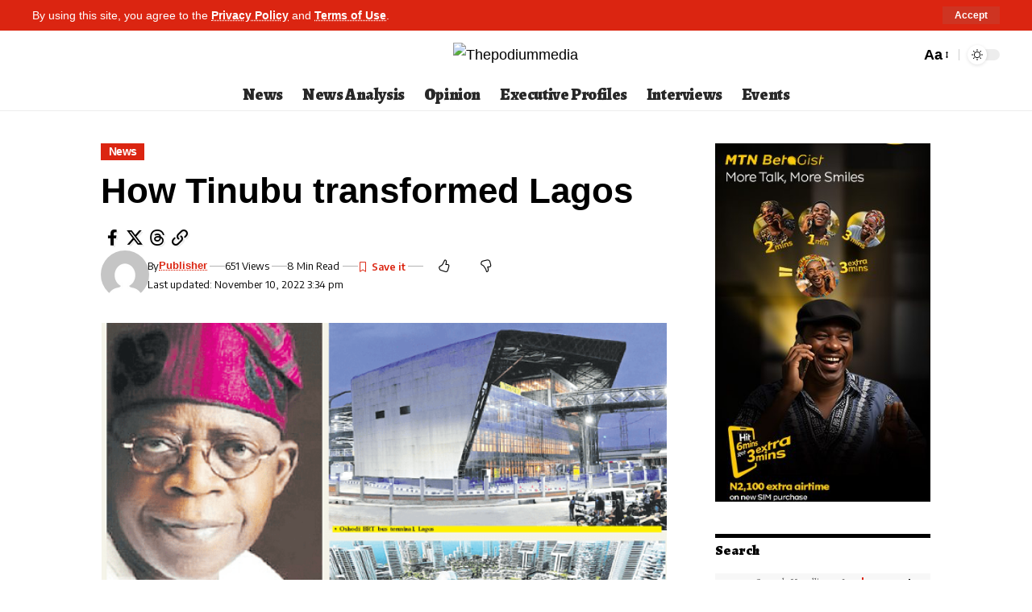

--- FILE ---
content_type: text/html; charset=utf-8
request_url: https://www.google.com/recaptcha/api2/anchor?ar=1&k=6LdNGfgiAAAAAOtkl7uwxO9DltJVVw7JGXHYHG7J&co=aHR0cHM6Ly90aGVwb2RpdW1tZWRpYS5jb206NDQz&hl=en&v=PoyoqOPhxBO7pBk68S4YbpHZ&theme=light&size=normal&anchor-ms=20000&execute-ms=30000&cb=6x7fnrt67xw1
body_size: 49520
content:
<!DOCTYPE HTML><html dir="ltr" lang="en"><head><meta http-equiv="Content-Type" content="text/html; charset=UTF-8">
<meta http-equiv="X-UA-Compatible" content="IE=edge">
<title>reCAPTCHA</title>
<style type="text/css">
/* cyrillic-ext */
@font-face {
  font-family: 'Roboto';
  font-style: normal;
  font-weight: 400;
  font-stretch: 100%;
  src: url(//fonts.gstatic.com/s/roboto/v48/KFO7CnqEu92Fr1ME7kSn66aGLdTylUAMa3GUBHMdazTgWw.woff2) format('woff2');
  unicode-range: U+0460-052F, U+1C80-1C8A, U+20B4, U+2DE0-2DFF, U+A640-A69F, U+FE2E-FE2F;
}
/* cyrillic */
@font-face {
  font-family: 'Roboto';
  font-style: normal;
  font-weight: 400;
  font-stretch: 100%;
  src: url(//fonts.gstatic.com/s/roboto/v48/KFO7CnqEu92Fr1ME7kSn66aGLdTylUAMa3iUBHMdazTgWw.woff2) format('woff2');
  unicode-range: U+0301, U+0400-045F, U+0490-0491, U+04B0-04B1, U+2116;
}
/* greek-ext */
@font-face {
  font-family: 'Roboto';
  font-style: normal;
  font-weight: 400;
  font-stretch: 100%;
  src: url(//fonts.gstatic.com/s/roboto/v48/KFO7CnqEu92Fr1ME7kSn66aGLdTylUAMa3CUBHMdazTgWw.woff2) format('woff2');
  unicode-range: U+1F00-1FFF;
}
/* greek */
@font-face {
  font-family: 'Roboto';
  font-style: normal;
  font-weight: 400;
  font-stretch: 100%;
  src: url(//fonts.gstatic.com/s/roboto/v48/KFO7CnqEu92Fr1ME7kSn66aGLdTylUAMa3-UBHMdazTgWw.woff2) format('woff2');
  unicode-range: U+0370-0377, U+037A-037F, U+0384-038A, U+038C, U+038E-03A1, U+03A3-03FF;
}
/* math */
@font-face {
  font-family: 'Roboto';
  font-style: normal;
  font-weight: 400;
  font-stretch: 100%;
  src: url(//fonts.gstatic.com/s/roboto/v48/KFO7CnqEu92Fr1ME7kSn66aGLdTylUAMawCUBHMdazTgWw.woff2) format('woff2');
  unicode-range: U+0302-0303, U+0305, U+0307-0308, U+0310, U+0312, U+0315, U+031A, U+0326-0327, U+032C, U+032F-0330, U+0332-0333, U+0338, U+033A, U+0346, U+034D, U+0391-03A1, U+03A3-03A9, U+03B1-03C9, U+03D1, U+03D5-03D6, U+03F0-03F1, U+03F4-03F5, U+2016-2017, U+2034-2038, U+203C, U+2040, U+2043, U+2047, U+2050, U+2057, U+205F, U+2070-2071, U+2074-208E, U+2090-209C, U+20D0-20DC, U+20E1, U+20E5-20EF, U+2100-2112, U+2114-2115, U+2117-2121, U+2123-214F, U+2190, U+2192, U+2194-21AE, U+21B0-21E5, U+21F1-21F2, U+21F4-2211, U+2213-2214, U+2216-22FF, U+2308-230B, U+2310, U+2319, U+231C-2321, U+2336-237A, U+237C, U+2395, U+239B-23B7, U+23D0, U+23DC-23E1, U+2474-2475, U+25AF, U+25B3, U+25B7, U+25BD, U+25C1, U+25CA, U+25CC, U+25FB, U+266D-266F, U+27C0-27FF, U+2900-2AFF, U+2B0E-2B11, U+2B30-2B4C, U+2BFE, U+3030, U+FF5B, U+FF5D, U+1D400-1D7FF, U+1EE00-1EEFF;
}
/* symbols */
@font-face {
  font-family: 'Roboto';
  font-style: normal;
  font-weight: 400;
  font-stretch: 100%;
  src: url(//fonts.gstatic.com/s/roboto/v48/KFO7CnqEu92Fr1ME7kSn66aGLdTylUAMaxKUBHMdazTgWw.woff2) format('woff2');
  unicode-range: U+0001-000C, U+000E-001F, U+007F-009F, U+20DD-20E0, U+20E2-20E4, U+2150-218F, U+2190, U+2192, U+2194-2199, U+21AF, U+21E6-21F0, U+21F3, U+2218-2219, U+2299, U+22C4-22C6, U+2300-243F, U+2440-244A, U+2460-24FF, U+25A0-27BF, U+2800-28FF, U+2921-2922, U+2981, U+29BF, U+29EB, U+2B00-2BFF, U+4DC0-4DFF, U+FFF9-FFFB, U+10140-1018E, U+10190-1019C, U+101A0, U+101D0-101FD, U+102E0-102FB, U+10E60-10E7E, U+1D2C0-1D2D3, U+1D2E0-1D37F, U+1F000-1F0FF, U+1F100-1F1AD, U+1F1E6-1F1FF, U+1F30D-1F30F, U+1F315, U+1F31C, U+1F31E, U+1F320-1F32C, U+1F336, U+1F378, U+1F37D, U+1F382, U+1F393-1F39F, U+1F3A7-1F3A8, U+1F3AC-1F3AF, U+1F3C2, U+1F3C4-1F3C6, U+1F3CA-1F3CE, U+1F3D4-1F3E0, U+1F3ED, U+1F3F1-1F3F3, U+1F3F5-1F3F7, U+1F408, U+1F415, U+1F41F, U+1F426, U+1F43F, U+1F441-1F442, U+1F444, U+1F446-1F449, U+1F44C-1F44E, U+1F453, U+1F46A, U+1F47D, U+1F4A3, U+1F4B0, U+1F4B3, U+1F4B9, U+1F4BB, U+1F4BF, U+1F4C8-1F4CB, U+1F4D6, U+1F4DA, U+1F4DF, U+1F4E3-1F4E6, U+1F4EA-1F4ED, U+1F4F7, U+1F4F9-1F4FB, U+1F4FD-1F4FE, U+1F503, U+1F507-1F50B, U+1F50D, U+1F512-1F513, U+1F53E-1F54A, U+1F54F-1F5FA, U+1F610, U+1F650-1F67F, U+1F687, U+1F68D, U+1F691, U+1F694, U+1F698, U+1F6AD, U+1F6B2, U+1F6B9-1F6BA, U+1F6BC, U+1F6C6-1F6CF, U+1F6D3-1F6D7, U+1F6E0-1F6EA, U+1F6F0-1F6F3, U+1F6F7-1F6FC, U+1F700-1F7FF, U+1F800-1F80B, U+1F810-1F847, U+1F850-1F859, U+1F860-1F887, U+1F890-1F8AD, U+1F8B0-1F8BB, U+1F8C0-1F8C1, U+1F900-1F90B, U+1F93B, U+1F946, U+1F984, U+1F996, U+1F9E9, U+1FA00-1FA6F, U+1FA70-1FA7C, U+1FA80-1FA89, U+1FA8F-1FAC6, U+1FACE-1FADC, U+1FADF-1FAE9, U+1FAF0-1FAF8, U+1FB00-1FBFF;
}
/* vietnamese */
@font-face {
  font-family: 'Roboto';
  font-style: normal;
  font-weight: 400;
  font-stretch: 100%;
  src: url(//fonts.gstatic.com/s/roboto/v48/KFO7CnqEu92Fr1ME7kSn66aGLdTylUAMa3OUBHMdazTgWw.woff2) format('woff2');
  unicode-range: U+0102-0103, U+0110-0111, U+0128-0129, U+0168-0169, U+01A0-01A1, U+01AF-01B0, U+0300-0301, U+0303-0304, U+0308-0309, U+0323, U+0329, U+1EA0-1EF9, U+20AB;
}
/* latin-ext */
@font-face {
  font-family: 'Roboto';
  font-style: normal;
  font-weight: 400;
  font-stretch: 100%;
  src: url(//fonts.gstatic.com/s/roboto/v48/KFO7CnqEu92Fr1ME7kSn66aGLdTylUAMa3KUBHMdazTgWw.woff2) format('woff2');
  unicode-range: U+0100-02BA, U+02BD-02C5, U+02C7-02CC, U+02CE-02D7, U+02DD-02FF, U+0304, U+0308, U+0329, U+1D00-1DBF, U+1E00-1E9F, U+1EF2-1EFF, U+2020, U+20A0-20AB, U+20AD-20C0, U+2113, U+2C60-2C7F, U+A720-A7FF;
}
/* latin */
@font-face {
  font-family: 'Roboto';
  font-style: normal;
  font-weight: 400;
  font-stretch: 100%;
  src: url(//fonts.gstatic.com/s/roboto/v48/KFO7CnqEu92Fr1ME7kSn66aGLdTylUAMa3yUBHMdazQ.woff2) format('woff2');
  unicode-range: U+0000-00FF, U+0131, U+0152-0153, U+02BB-02BC, U+02C6, U+02DA, U+02DC, U+0304, U+0308, U+0329, U+2000-206F, U+20AC, U+2122, U+2191, U+2193, U+2212, U+2215, U+FEFF, U+FFFD;
}
/* cyrillic-ext */
@font-face {
  font-family: 'Roboto';
  font-style: normal;
  font-weight: 500;
  font-stretch: 100%;
  src: url(//fonts.gstatic.com/s/roboto/v48/KFO7CnqEu92Fr1ME7kSn66aGLdTylUAMa3GUBHMdazTgWw.woff2) format('woff2');
  unicode-range: U+0460-052F, U+1C80-1C8A, U+20B4, U+2DE0-2DFF, U+A640-A69F, U+FE2E-FE2F;
}
/* cyrillic */
@font-face {
  font-family: 'Roboto';
  font-style: normal;
  font-weight: 500;
  font-stretch: 100%;
  src: url(//fonts.gstatic.com/s/roboto/v48/KFO7CnqEu92Fr1ME7kSn66aGLdTylUAMa3iUBHMdazTgWw.woff2) format('woff2');
  unicode-range: U+0301, U+0400-045F, U+0490-0491, U+04B0-04B1, U+2116;
}
/* greek-ext */
@font-face {
  font-family: 'Roboto';
  font-style: normal;
  font-weight: 500;
  font-stretch: 100%;
  src: url(//fonts.gstatic.com/s/roboto/v48/KFO7CnqEu92Fr1ME7kSn66aGLdTylUAMa3CUBHMdazTgWw.woff2) format('woff2');
  unicode-range: U+1F00-1FFF;
}
/* greek */
@font-face {
  font-family: 'Roboto';
  font-style: normal;
  font-weight: 500;
  font-stretch: 100%;
  src: url(//fonts.gstatic.com/s/roboto/v48/KFO7CnqEu92Fr1ME7kSn66aGLdTylUAMa3-UBHMdazTgWw.woff2) format('woff2');
  unicode-range: U+0370-0377, U+037A-037F, U+0384-038A, U+038C, U+038E-03A1, U+03A3-03FF;
}
/* math */
@font-face {
  font-family: 'Roboto';
  font-style: normal;
  font-weight: 500;
  font-stretch: 100%;
  src: url(//fonts.gstatic.com/s/roboto/v48/KFO7CnqEu92Fr1ME7kSn66aGLdTylUAMawCUBHMdazTgWw.woff2) format('woff2');
  unicode-range: U+0302-0303, U+0305, U+0307-0308, U+0310, U+0312, U+0315, U+031A, U+0326-0327, U+032C, U+032F-0330, U+0332-0333, U+0338, U+033A, U+0346, U+034D, U+0391-03A1, U+03A3-03A9, U+03B1-03C9, U+03D1, U+03D5-03D6, U+03F0-03F1, U+03F4-03F5, U+2016-2017, U+2034-2038, U+203C, U+2040, U+2043, U+2047, U+2050, U+2057, U+205F, U+2070-2071, U+2074-208E, U+2090-209C, U+20D0-20DC, U+20E1, U+20E5-20EF, U+2100-2112, U+2114-2115, U+2117-2121, U+2123-214F, U+2190, U+2192, U+2194-21AE, U+21B0-21E5, U+21F1-21F2, U+21F4-2211, U+2213-2214, U+2216-22FF, U+2308-230B, U+2310, U+2319, U+231C-2321, U+2336-237A, U+237C, U+2395, U+239B-23B7, U+23D0, U+23DC-23E1, U+2474-2475, U+25AF, U+25B3, U+25B7, U+25BD, U+25C1, U+25CA, U+25CC, U+25FB, U+266D-266F, U+27C0-27FF, U+2900-2AFF, U+2B0E-2B11, U+2B30-2B4C, U+2BFE, U+3030, U+FF5B, U+FF5D, U+1D400-1D7FF, U+1EE00-1EEFF;
}
/* symbols */
@font-face {
  font-family: 'Roboto';
  font-style: normal;
  font-weight: 500;
  font-stretch: 100%;
  src: url(//fonts.gstatic.com/s/roboto/v48/KFO7CnqEu92Fr1ME7kSn66aGLdTylUAMaxKUBHMdazTgWw.woff2) format('woff2');
  unicode-range: U+0001-000C, U+000E-001F, U+007F-009F, U+20DD-20E0, U+20E2-20E4, U+2150-218F, U+2190, U+2192, U+2194-2199, U+21AF, U+21E6-21F0, U+21F3, U+2218-2219, U+2299, U+22C4-22C6, U+2300-243F, U+2440-244A, U+2460-24FF, U+25A0-27BF, U+2800-28FF, U+2921-2922, U+2981, U+29BF, U+29EB, U+2B00-2BFF, U+4DC0-4DFF, U+FFF9-FFFB, U+10140-1018E, U+10190-1019C, U+101A0, U+101D0-101FD, U+102E0-102FB, U+10E60-10E7E, U+1D2C0-1D2D3, U+1D2E0-1D37F, U+1F000-1F0FF, U+1F100-1F1AD, U+1F1E6-1F1FF, U+1F30D-1F30F, U+1F315, U+1F31C, U+1F31E, U+1F320-1F32C, U+1F336, U+1F378, U+1F37D, U+1F382, U+1F393-1F39F, U+1F3A7-1F3A8, U+1F3AC-1F3AF, U+1F3C2, U+1F3C4-1F3C6, U+1F3CA-1F3CE, U+1F3D4-1F3E0, U+1F3ED, U+1F3F1-1F3F3, U+1F3F5-1F3F7, U+1F408, U+1F415, U+1F41F, U+1F426, U+1F43F, U+1F441-1F442, U+1F444, U+1F446-1F449, U+1F44C-1F44E, U+1F453, U+1F46A, U+1F47D, U+1F4A3, U+1F4B0, U+1F4B3, U+1F4B9, U+1F4BB, U+1F4BF, U+1F4C8-1F4CB, U+1F4D6, U+1F4DA, U+1F4DF, U+1F4E3-1F4E6, U+1F4EA-1F4ED, U+1F4F7, U+1F4F9-1F4FB, U+1F4FD-1F4FE, U+1F503, U+1F507-1F50B, U+1F50D, U+1F512-1F513, U+1F53E-1F54A, U+1F54F-1F5FA, U+1F610, U+1F650-1F67F, U+1F687, U+1F68D, U+1F691, U+1F694, U+1F698, U+1F6AD, U+1F6B2, U+1F6B9-1F6BA, U+1F6BC, U+1F6C6-1F6CF, U+1F6D3-1F6D7, U+1F6E0-1F6EA, U+1F6F0-1F6F3, U+1F6F7-1F6FC, U+1F700-1F7FF, U+1F800-1F80B, U+1F810-1F847, U+1F850-1F859, U+1F860-1F887, U+1F890-1F8AD, U+1F8B0-1F8BB, U+1F8C0-1F8C1, U+1F900-1F90B, U+1F93B, U+1F946, U+1F984, U+1F996, U+1F9E9, U+1FA00-1FA6F, U+1FA70-1FA7C, U+1FA80-1FA89, U+1FA8F-1FAC6, U+1FACE-1FADC, U+1FADF-1FAE9, U+1FAF0-1FAF8, U+1FB00-1FBFF;
}
/* vietnamese */
@font-face {
  font-family: 'Roboto';
  font-style: normal;
  font-weight: 500;
  font-stretch: 100%;
  src: url(//fonts.gstatic.com/s/roboto/v48/KFO7CnqEu92Fr1ME7kSn66aGLdTylUAMa3OUBHMdazTgWw.woff2) format('woff2');
  unicode-range: U+0102-0103, U+0110-0111, U+0128-0129, U+0168-0169, U+01A0-01A1, U+01AF-01B0, U+0300-0301, U+0303-0304, U+0308-0309, U+0323, U+0329, U+1EA0-1EF9, U+20AB;
}
/* latin-ext */
@font-face {
  font-family: 'Roboto';
  font-style: normal;
  font-weight: 500;
  font-stretch: 100%;
  src: url(//fonts.gstatic.com/s/roboto/v48/KFO7CnqEu92Fr1ME7kSn66aGLdTylUAMa3KUBHMdazTgWw.woff2) format('woff2');
  unicode-range: U+0100-02BA, U+02BD-02C5, U+02C7-02CC, U+02CE-02D7, U+02DD-02FF, U+0304, U+0308, U+0329, U+1D00-1DBF, U+1E00-1E9F, U+1EF2-1EFF, U+2020, U+20A0-20AB, U+20AD-20C0, U+2113, U+2C60-2C7F, U+A720-A7FF;
}
/* latin */
@font-face {
  font-family: 'Roboto';
  font-style: normal;
  font-weight: 500;
  font-stretch: 100%;
  src: url(//fonts.gstatic.com/s/roboto/v48/KFO7CnqEu92Fr1ME7kSn66aGLdTylUAMa3yUBHMdazQ.woff2) format('woff2');
  unicode-range: U+0000-00FF, U+0131, U+0152-0153, U+02BB-02BC, U+02C6, U+02DA, U+02DC, U+0304, U+0308, U+0329, U+2000-206F, U+20AC, U+2122, U+2191, U+2193, U+2212, U+2215, U+FEFF, U+FFFD;
}
/* cyrillic-ext */
@font-face {
  font-family: 'Roboto';
  font-style: normal;
  font-weight: 900;
  font-stretch: 100%;
  src: url(//fonts.gstatic.com/s/roboto/v48/KFO7CnqEu92Fr1ME7kSn66aGLdTylUAMa3GUBHMdazTgWw.woff2) format('woff2');
  unicode-range: U+0460-052F, U+1C80-1C8A, U+20B4, U+2DE0-2DFF, U+A640-A69F, U+FE2E-FE2F;
}
/* cyrillic */
@font-face {
  font-family: 'Roboto';
  font-style: normal;
  font-weight: 900;
  font-stretch: 100%;
  src: url(//fonts.gstatic.com/s/roboto/v48/KFO7CnqEu92Fr1ME7kSn66aGLdTylUAMa3iUBHMdazTgWw.woff2) format('woff2');
  unicode-range: U+0301, U+0400-045F, U+0490-0491, U+04B0-04B1, U+2116;
}
/* greek-ext */
@font-face {
  font-family: 'Roboto';
  font-style: normal;
  font-weight: 900;
  font-stretch: 100%;
  src: url(//fonts.gstatic.com/s/roboto/v48/KFO7CnqEu92Fr1ME7kSn66aGLdTylUAMa3CUBHMdazTgWw.woff2) format('woff2');
  unicode-range: U+1F00-1FFF;
}
/* greek */
@font-face {
  font-family: 'Roboto';
  font-style: normal;
  font-weight: 900;
  font-stretch: 100%;
  src: url(//fonts.gstatic.com/s/roboto/v48/KFO7CnqEu92Fr1ME7kSn66aGLdTylUAMa3-UBHMdazTgWw.woff2) format('woff2');
  unicode-range: U+0370-0377, U+037A-037F, U+0384-038A, U+038C, U+038E-03A1, U+03A3-03FF;
}
/* math */
@font-face {
  font-family: 'Roboto';
  font-style: normal;
  font-weight: 900;
  font-stretch: 100%;
  src: url(//fonts.gstatic.com/s/roboto/v48/KFO7CnqEu92Fr1ME7kSn66aGLdTylUAMawCUBHMdazTgWw.woff2) format('woff2');
  unicode-range: U+0302-0303, U+0305, U+0307-0308, U+0310, U+0312, U+0315, U+031A, U+0326-0327, U+032C, U+032F-0330, U+0332-0333, U+0338, U+033A, U+0346, U+034D, U+0391-03A1, U+03A3-03A9, U+03B1-03C9, U+03D1, U+03D5-03D6, U+03F0-03F1, U+03F4-03F5, U+2016-2017, U+2034-2038, U+203C, U+2040, U+2043, U+2047, U+2050, U+2057, U+205F, U+2070-2071, U+2074-208E, U+2090-209C, U+20D0-20DC, U+20E1, U+20E5-20EF, U+2100-2112, U+2114-2115, U+2117-2121, U+2123-214F, U+2190, U+2192, U+2194-21AE, U+21B0-21E5, U+21F1-21F2, U+21F4-2211, U+2213-2214, U+2216-22FF, U+2308-230B, U+2310, U+2319, U+231C-2321, U+2336-237A, U+237C, U+2395, U+239B-23B7, U+23D0, U+23DC-23E1, U+2474-2475, U+25AF, U+25B3, U+25B7, U+25BD, U+25C1, U+25CA, U+25CC, U+25FB, U+266D-266F, U+27C0-27FF, U+2900-2AFF, U+2B0E-2B11, U+2B30-2B4C, U+2BFE, U+3030, U+FF5B, U+FF5D, U+1D400-1D7FF, U+1EE00-1EEFF;
}
/* symbols */
@font-face {
  font-family: 'Roboto';
  font-style: normal;
  font-weight: 900;
  font-stretch: 100%;
  src: url(//fonts.gstatic.com/s/roboto/v48/KFO7CnqEu92Fr1ME7kSn66aGLdTylUAMaxKUBHMdazTgWw.woff2) format('woff2');
  unicode-range: U+0001-000C, U+000E-001F, U+007F-009F, U+20DD-20E0, U+20E2-20E4, U+2150-218F, U+2190, U+2192, U+2194-2199, U+21AF, U+21E6-21F0, U+21F3, U+2218-2219, U+2299, U+22C4-22C6, U+2300-243F, U+2440-244A, U+2460-24FF, U+25A0-27BF, U+2800-28FF, U+2921-2922, U+2981, U+29BF, U+29EB, U+2B00-2BFF, U+4DC0-4DFF, U+FFF9-FFFB, U+10140-1018E, U+10190-1019C, U+101A0, U+101D0-101FD, U+102E0-102FB, U+10E60-10E7E, U+1D2C0-1D2D3, U+1D2E0-1D37F, U+1F000-1F0FF, U+1F100-1F1AD, U+1F1E6-1F1FF, U+1F30D-1F30F, U+1F315, U+1F31C, U+1F31E, U+1F320-1F32C, U+1F336, U+1F378, U+1F37D, U+1F382, U+1F393-1F39F, U+1F3A7-1F3A8, U+1F3AC-1F3AF, U+1F3C2, U+1F3C4-1F3C6, U+1F3CA-1F3CE, U+1F3D4-1F3E0, U+1F3ED, U+1F3F1-1F3F3, U+1F3F5-1F3F7, U+1F408, U+1F415, U+1F41F, U+1F426, U+1F43F, U+1F441-1F442, U+1F444, U+1F446-1F449, U+1F44C-1F44E, U+1F453, U+1F46A, U+1F47D, U+1F4A3, U+1F4B0, U+1F4B3, U+1F4B9, U+1F4BB, U+1F4BF, U+1F4C8-1F4CB, U+1F4D6, U+1F4DA, U+1F4DF, U+1F4E3-1F4E6, U+1F4EA-1F4ED, U+1F4F7, U+1F4F9-1F4FB, U+1F4FD-1F4FE, U+1F503, U+1F507-1F50B, U+1F50D, U+1F512-1F513, U+1F53E-1F54A, U+1F54F-1F5FA, U+1F610, U+1F650-1F67F, U+1F687, U+1F68D, U+1F691, U+1F694, U+1F698, U+1F6AD, U+1F6B2, U+1F6B9-1F6BA, U+1F6BC, U+1F6C6-1F6CF, U+1F6D3-1F6D7, U+1F6E0-1F6EA, U+1F6F0-1F6F3, U+1F6F7-1F6FC, U+1F700-1F7FF, U+1F800-1F80B, U+1F810-1F847, U+1F850-1F859, U+1F860-1F887, U+1F890-1F8AD, U+1F8B0-1F8BB, U+1F8C0-1F8C1, U+1F900-1F90B, U+1F93B, U+1F946, U+1F984, U+1F996, U+1F9E9, U+1FA00-1FA6F, U+1FA70-1FA7C, U+1FA80-1FA89, U+1FA8F-1FAC6, U+1FACE-1FADC, U+1FADF-1FAE9, U+1FAF0-1FAF8, U+1FB00-1FBFF;
}
/* vietnamese */
@font-face {
  font-family: 'Roboto';
  font-style: normal;
  font-weight: 900;
  font-stretch: 100%;
  src: url(//fonts.gstatic.com/s/roboto/v48/KFO7CnqEu92Fr1ME7kSn66aGLdTylUAMa3OUBHMdazTgWw.woff2) format('woff2');
  unicode-range: U+0102-0103, U+0110-0111, U+0128-0129, U+0168-0169, U+01A0-01A1, U+01AF-01B0, U+0300-0301, U+0303-0304, U+0308-0309, U+0323, U+0329, U+1EA0-1EF9, U+20AB;
}
/* latin-ext */
@font-face {
  font-family: 'Roboto';
  font-style: normal;
  font-weight: 900;
  font-stretch: 100%;
  src: url(//fonts.gstatic.com/s/roboto/v48/KFO7CnqEu92Fr1ME7kSn66aGLdTylUAMa3KUBHMdazTgWw.woff2) format('woff2');
  unicode-range: U+0100-02BA, U+02BD-02C5, U+02C7-02CC, U+02CE-02D7, U+02DD-02FF, U+0304, U+0308, U+0329, U+1D00-1DBF, U+1E00-1E9F, U+1EF2-1EFF, U+2020, U+20A0-20AB, U+20AD-20C0, U+2113, U+2C60-2C7F, U+A720-A7FF;
}
/* latin */
@font-face {
  font-family: 'Roboto';
  font-style: normal;
  font-weight: 900;
  font-stretch: 100%;
  src: url(//fonts.gstatic.com/s/roboto/v48/KFO7CnqEu92Fr1ME7kSn66aGLdTylUAMa3yUBHMdazQ.woff2) format('woff2');
  unicode-range: U+0000-00FF, U+0131, U+0152-0153, U+02BB-02BC, U+02C6, U+02DA, U+02DC, U+0304, U+0308, U+0329, U+2000-206F, U+20AC, U+2122, U+2191, U+2193, U+2212, U+2215, U+FEFF, U+FFFD;
}

</style>
<link rel="stylesheet" type="text/css" href="https://www.gstatic.com/recaptcha/releases/PoyoqOPhxBO7pBk68S4YbpHZ/styles__ltr.css">
<script nonce="vXdwbnUb5UcOFvx8kdoJaw" type="text/javascript">window['__recaptcha_api'] = 'https://www.google.com/recaptcha/api2/';</script>
<script type="text/javascript" src="https://www.gstatic.com/recaptcha/releases/PoyoqOPhxBO7pBk68S4YbpHZ/recaptcha__en.js" nonce="vXdwbnUb5UcOFvx8kdoJaw">
      
    </script></head>
<body><div id="rc-anchor-alert" class="rc-anchor-alert"></div>
<input type="hidden" id="recaptcha-token" value="[base64]">
<script type="text/javascript" nonce="vXdwbnUb5UcOFvx8kdoJaw">
      recaptcha.anchor.Main.init("[\x22ainput\x22,[\x22bgdata\x22,\x22\x22,\[base64]/[base64]/[base64]/KE4oMTI0LHYsdi5HKSxMWihsLHYpKTpOKDEyNCx2LGwpLFYpLHYpLFQpKSxGKDE3MSx2KX0scjc9ZnVuY3Rpb24obCl7cmV0dXJuIGx9LEM9ZnVuY3Rpb24obCxWLHYpe04odixsLFYpLFZbYWtdPTI3OTZ9LG49ZnVuY3Rpb24obCxWKXtWLlg9KChWLlg/[base64]/[base64]/[base64]/[base64]/[base64]/[base64]/[base64]/[base64]/[base64]/[base64]/[base64]\\u003d\x22,\[base64]\x22,\x22K8ONZiwwWwXDk8OQwpPCgn/DrMOtw4ZROMKqPMKswq09w63DisK3bMKXw6syw7cGw5hMYmTDrhBUwo4Aw5ohwq/DusOWL8O8wpHDtyQ9w6AKeMOiTG/CsQ1Gw60JOEtJw7/CtFNYXsK5ZsO1R8K3AcKBQF7Cpi7DksOeE8KvJBXCoX/Di8KpG8O1w6lKUcKkU8KNw5fCncO+wo4fR8O0wrnDrQXCjMO7wqnDrcOSJEQVIxzDm0DDoTYDKsKwBgPDpcKFw68fDy0dwpfChMKuZTrCmVZDw6XCmzhYesKUX8OYw4B2wphJQC0+wpfCriTChMKFCFEaYBUkCn/CpMOERSbDlQzCrVsyfMOKw4vCi8KZLARqwpUrwr/CpQgvYU7Cuy0Fwo9wwpl5eHYvKcO+wqXCjcKJwpNFw6rDtcKCIBnCocOtwrRswoTCn0zCl8OfFinCncKvw7Nsw7gCwprClsKgwp8Vw6bCil3DqMOlwrNxOBPCjsKFb1DDgkA/VGnCqMO6EMK8WsOtw7BRGsKWw5ZMW2dEHzLCoSMSABhkw61CXHY7TDQjOno1w5Ayw68BwrowwqrCsA8Iw5Ytw51JX8OBw5IXEsKXPcO4w455w6JRe1p3wpxwAMKyw756w7XDpGV+w61RfMKochV9woDCvsOBacOFwqwoFBoLHMKXLV/DsB9jwrrDl8O8KXjCohrCp8ObJ8KOSMKpecO4wpjCjWkDwrsQwoPDoG7CksOaO8O2wpzDqMOPw4IGwpNMw5ozFifCosK6McKAD8ODVETDnVfDm8Krw5HDv2A7wolRw57DncO+wqZawr/CpMKMfcKRQcKvMsK/UH3Dk2dnwobDkE9RWRHCu8O2VlhnIMOPDMKsw7FhfE/DjcKiBsOjbDnDhUvCl8Kdw6fCqnhxwoAywoFQw7nDjDPCpMK4Nw4qwosKwrzDm8KUwrjCkcOowoBgwrDDgsKnw43Dk8KmwobDpgHCh3JeOzgFwoHDg8OLw4smUFQrXAbDjB4wJcK/[base64]/Cv2QBwoHClMKhwonChB7Du8O7w6PDicOjwqJAwrdIKMKPwqnDvMKlM8OsNsOqwrvCnMOqJF3CqhjDqEnCg8Oxw7lzDEReD8OYwogrIMK+wpjDhsOIWCLDpcObdMOfwrrCuMK/TMK+ORI4QybCtsO5X8KrX0JJw53CoycHMMORPBVGwp7DrcOMRUfCgcKtw5pYOcKNYsOTwqcUw5tJWMOvw7g1MwZrQSN0RXfCtcKCNMKfP3nDvMKEPcKCeVcrwrDCoMO2Y8OaViPDu8O/w64jEsK5w7JHw54PehZPaMOFIEjCnzLCjsOBXMO/DRHCk8OZwoBGwrAVwofDucO8wo3DpSEmwpMHwqcOWcKBI8KfYBoEAcKewrvCvRpaXkfDjcOWXA17A8K0bAxuwrRDcgrDq8K/GcKNbTnDjl3Cm2s3LcO9wowAciUpIHHCocODEi/Cp8Ogwo5pEcK/wqDDmsO7dsOnYsK8wqHCvMK+wr7Dog53w6PCsMKAFMKLb8KeScKZPE3CvEPDl8OhBMOkDT4mwq5Ew6zCoVfDnkxMMMKAIFbCt0wtwo8aNmzCuArCqlPCqk/[base64]/DgsKBf0gVasKGXiBiwrLDo8OywqbCjsKRWsOhFjkLaC4vLkB6C8KdfcKfw53CjMKTwocLw5LCvcOew5VnesKObcOJe8O+w5Y9wp7CvMOlwrvCscOHwowYf2/CukrCl8OxcHvCpcKdw6XDlyTDg1DCmcK5wqF+esOCUsKlwoTCsiTDtEt8wqfDhMOMVsOjw7HCo8Ovw5hrR8OWw4zDssKRC8Kwwp8Nc8KeYR/Di8O+w4PChmYlw7rDqcKtYUvDq1vDvsKSw4BMw6YsKsKDw7JrfcOVWxTCm8K9OC3CtCzDpzxJYsOma1TDqWzCiyXDlFzCoXzCkU5TUcOcdsOew57Dn8Krw5/Cnw7DlGrCinbCtMKDwporEhvDgyzCoj7CjMK0NMOdw4dbwqkAcsKTVm9Zw750e3JvwofChcORLMKKJyzDq0fCuMOlwpbCvxBGwqHDtXzDmU4JMS7DsUUJUD3DjsOIIcOVw6AUw7Egw5MqRQh1C0DCpMKWw4DCmmxxw6vChAfDtS/Co8Ksw6EeAX8OdcK1w73Ds8KkbsOAw5JGwpsYw6R0OMKWwplKw7U+woN+KsOFMCVfY8KCw68dwpjDh8O5wpMvw47Dpy7DojDCq8OlOlNZI8O2acKZHEU+w6tfwrV9w6hgwoh/[base64]/DnMKBd8OET8Kuw7UVw49qSiQHVsOKwqrDswEYKsKiw5jCqcKGwofCnCBjwqnDjVZUwqc6w4YGw5DDi8OdwosHU8KbFlQ8dhfCoCJow75mDXdRw6jCtMKgw7vCunwYw5PDr8OHKjvCucOyw6fDg8OrwozDqn/DksK5CcO1G8Kiw4nCmMKuwrzDisKIw5vCi8OIwpdNUFI+wp/ChxvCnTRvNMOQYMOjwrLCr8Oqw7Eewo3Cm8KJw7kEVyhVUg1owqYJw6bDn8OBfsKoNAPCj8KlwqDDhMOZDMKrR8KZBcKve8KkdQvDp1nCkyPDl03CsMOyGTHDsHDDu8KtwpIswr/DsSduwqjDkcOCZ8KYUFBwVHUDw4dmU8KvwozDoFhlC8Knwp0vw7AFV1zCpEVdU0E/WhfCoWJvQhPDgDLDt0daw53DuTB/wpLCk8KlSWZxw6XDv8K+woBRwrR6w6orDcOcwqbChnHDgkXCuiJww7LCjj3Dj8O8woVJwoUtGcOkwpXCo8OEwpgzw6IGw4PCgjTCnQN/TBzCucOww7fCoMK1N8Ouw6HDnWTDrcKrcsKOOno6wo/[base64]/DqiAsNMONQcK9w6/DghvDqMOTw47Dk1fDrn/[base64]/CvMK6wp1yMVHCkcOmdUfCmSvDgMOUD8K1PsKMJMOxw7ZQwpvDn07CtD7Djh8/w4zCo8KDeSIzwoBVdMOnF8KQw5poQsOfJVAWWFMew5Q2DSLDkCHCrsOOSlHDj8KlwpjCgsKqBCJYw73CvcKJw4vCv2/Ctg03YCowfsKqCcOJCsOkYcKrwoUfwqTDj8OFL8K4JFnDkygFwq8LT8K4wqDDlsKdwoMIwqZGJlzCnFLCoATDj0fCnh9Pwq4UIQlobD9Xwo0TZsKqw43CtWHCksKpPUrCm3XCrxXDgA1mfBtnHRUTwrMhK8KiX8Odw6xjbVnClcOfw5vDnzvCt8KPVl58VC/DocKow4ccw5gxw5fDoG9pEsKGMcKUNCvCnE9twq3DiMObw4J2w6J5J8KVw5hrwpYUwo9BEsK5wrXDocKPPsObM0TCszB7wpXCgETDrsKMw6EIH8KCw4XCkA8sQn/DrD5FDE/Dmzsxw5jCkcKHw4tPSCk2E8OYw4TDpcKQdcKvw6Jkwq0kT8O9wq4vbMKMFAgVM3Zfwp3CmsOBwo/Ct8O8LENywoINa8K/aSDChTzCu8K/wpwoJW5iwqxhw7RSKsOmK8OGw70lYFI0dB3CscO+WsOjU8KqLcOaw7MIwqMPw5nCscKgw7BNe2bCi8KXw4oWO1/DiMOAw7TDicO/w4dNwoBnQX3DjhLCsxvCj8OCw5/[base64]/[base64]/CtMKtwp5OX8OPOcOXw48cw44eP8KEwqHDs1LDpD/[base64]/[base64]/CrAoKw4TCpcO+XDvCtcOTw4jCscKLfUkSwoDCvlEse1EVwoDDpMORworDrnFIKH3DmBbDkMKAHcOYQk5zw7PCsMKwBMK1w4hsw7BLwq7DkxPCmDwWIy3Cg8KbQcK+woMpw6vDhiPDlUEPwpHCunLCssKJBAMqCTxLaUDDlnB8wq/DqmjDucO/wqrDrRTDmMOjb8KIwprCj8OMO8OVMyLDtStzRsOsQxzDqsORTcKOM8Kww5jCjsK5wrkPwofCmHvDhTlZIyhESUjCkmLDv8OKBMKTw7nDlMOjw6bCjsOTw4ZQbQxIHgYmG3JcU8KHw5LCoV/[base64]/PF8ywoIMwppqVsOpw6Y9YMOQw4jDmTHDtmXDjGshwoliw43DulDCjsOVaMOiwqrCl8Kqw5YUMxzDoQ9Aw5xnwpFCwqF1w6doP8KIHB/DrsOvw4bCqsKUflhPw719VjF+w6XCvWHCuloLW8OZKHvDoDHDr8OIwpXDkS4hw4rCu8Kzw453acK/w7rDkCHCnFPDgxgPwqrDr2bDpHAWG8OAHMKyw4TCpBDCnSPCmMKMw7w+wo1RWcOhw4QAwqgTfMKyw7s9BsOHCW1FIMKlCsOLbF1JwoAkw6XCu8O0wrI4w6nCtDDCtlxUaU/DlwXDjcOlw7NawpzCjzPDsxxhwq3CgcKuwrPCki4Tw5HDv3jCjcOgHcKOw5bCnsKow7rDjREHwopqw47DtcOQX8Obw6/[base64]/R0A6AETCk34FA38pwpLCpG1TJG7DoR7DgsKlIsKxElDCrz8sMsK5woPDsikuw7DDjg/[base64]/wovDj8OmUy50wrfCrkAfS8OsHxJBw6Bxwo/CiGHCuETDt1nCvcOww4o8w7RQwqTClcOkRMOzVznCvsO5wrcCw4VQwqdVw7hWw7YBwrZ/w7cmBHdfw5wGC10UXyjClmczw5DDlMK3w7rCvMOES8ObKsO3w61Bwp95XkLCshMSHHo9wojDlU8/w6XDlMK9w44bdQdRwrTCmcK8YHHCqMOaLcKkIijDgnIJKR7DicO1d2MnYsKVEEfDrcKDBsKmVyPDsGA+w4fDp8OGQsO+wrLCl1XDrsKqWBTDk1UJw5FGwqV+w5pgS8OEIEwpTWU9w7YPdRHDucKdHMO/[base64]/woLCpAlrRmXDmjrChAfCqsO3wq7Dl8OJV3zDjB/DpsOtLxRPw53CpWF8w61he8KeDcKzGCwlw5wfOMKXUXMFwrR5wrPCnMO3R8O9IgTDolfDjHDCsHLDtcOEwrbDqsO9wq4/AMOjCHVuSApUBA/CsBzCngnDjwXDpURAXcKhOMKjw7fCnjPDgyfClMKWRR3Dk8K1CMOtwq/DqcOif8OMFcOzw6MYAkYww6nDn3jCrsKew7XCmjHCtF7DrSxLw7fCtMKowpVTPsOTw4zDt2TCmcKIOAzCqcOawqYeYXl1CMKoeW88w5pJTMKlwpfDpsKwc8KYwpLDqMK6wqnCujRUwpFkwpQ8wprClMOqGDXCuH7CjcKBXxEqwohowo9PFsK/VCgiwrzCnsOlwqgbNTt+YcOxbsO9YMKPUmIVw7tHw71qcsKlYMKjB8O+f8OIw4Zew7DClcOsw5HChXM4PMOvw7osw7vCi8Khwp9owqRtDm56UsOXw5kfw5ciWSvDrl/Dr8OwKBbDssOXwrzCkXrDnSJ6YixEIFTCmG7DicKvfRZ8wrvCqcKlDil/IcOMKQw+wqh3w4csFsOLw57CmAErwo0QFl3DtDvDoMOew5MTJsOBTsObwqgbYyzDiMKOwobDncKCw67Cp8KCJTzCrsObBMKlw48/c1pEPi/Cj8KWw6zDg8KFwoXCkwx/Gk1NbiDCpsK/YMOAb8Kgw5jDtcOWwrhBbMOsdMKbw4rDgsO2wo/CkS8iMcKTDQ8xFsKKw58yTcKmUMKYw7/Cs8KxSD9EG2nDv8KwaMKWDGkWVGHDv8O/GXpyLWQQwptNw44GHMKKwoRfwrrDmSZjYkPCusKjw5MYwrUcezAaw5DCssONFsK9TGbCk8Ozw63CrcKCw43DvcK0wqjCgyHChcKbwoArwqXCicKmD0/CqTpjRcKswo3Dg8OawogawoRBAMO6w5xzIcO8WMOGwpbDrhMpwq3DgsO6fsOCwp5TK3Y4wrQ0w5zCg8O1wqvCuzXCqMOYdhzDnsOKwqzDtgAzw7FMwpVCD8KRwpkuwpvCviIdXSQFwqXCgF/Cpngew4E3wrrDsMOAAMKPwotQw6FKe8Kyw6Y8wpVrw5nDp1TCucK2w7BhEw5Tw4xFDyPDtj3ClhFvdSZJw4IQOEBrw5AiIMOkLcKFwqnCr3rCrcKcwq7DtcKvwpZHWBbCsRdJwq4bB8ObwqPCmlZzGUTDmMK4IcOIBw4Jw6rCtF/Dp2t5wqVew5DDgcODbxVSOnZ9YMOBQsKIK8KEw6XCq8OpwpI9wpMnVw7CrsO4JzUiw6TCtcK7VBp2XcKABS/CuFYXwqUmH8Oew7EVwoZoNSVWDBxhw48INsKIwqjDjD4dXCHCncKoaH3CpcO2w7lvJAhBMkjDgUbCpsKWw4nDkcKOUcKowoYUwrvCt8KvIMODQ8KyAll3w7ZRLMOewrduw5rDl0bCucKCMcKawqXChX/DsV/CvMKnTHJPwpo6XiLCkn7DlAPCgcKUFTApwr/[base64]/Dpj99GsKnw63DkcOleMOEw6ZZw7EswoTCkBl8wpdNeBpAawtuKMOnU8OawoF8wofDl8OswoRrI8O9woVJJMKtw45vIngnwodhw7vCusO4L8OEw67DoMO5w7jCt8ORUmkRPSbCogBhCMO7wpzDrQzDoTjDvAnCrsOxwoMPPi/DijfDssKhYsOewoAAw5cHwqfDvMOZwoI0biDCjhFceyACw5fCgcK5CMKLw47CrCVRwoYIBWfCjMO4W8O9NsKpfsKWw6zCmW51w7fCqMKtw69gwo/Cvl/Dq8KzcsKmw6F0wrbCk3TClVgLZhHCnsOWw5tPT0nCo2TDk8KCcUnDqXgZPjTDgwHDmMOJw5oEQzQaOMOVw5/CsUFywrfChsOfwqUAw7lcw6gXw6YeM8OawpDCjMOBw4UlPhVjTcK4KmjCgcKaOsKuwr0Ww6MVwqd+FlE4wpLCscOJwrvDjQkywopewqImw7w2wrzDr3PChAHCrsKqZlDDn8OFOmnDrsO0C1HCtMKQbm8pXnpJw6vCog9Mw5c+w6FMwoUFw5RZMi/DkU9XGMKHw73Ds8KSXsK1DzXDpE9uw5x/wqfDt8OFV28Aw4vDosK6LEnDqcKJw7PCmk/DisKXwqwPN8KSw5NIfD3DlMOJwpnDlSTCii/DkcODMXXCm8KAa3nDusOjwpYQw4LCmHR3w6PClWDDnmzChcKUw7/ClHdmwr/CvsOBwoTDnXTDosKsw63Dm8KILcKcO1IeGsOZQFN1NxgPw51xw6TDmALCn2DDssONDEDDiSLCicOIKsOywojDqcKow61Rw6LComzDtz4LdDoUw7fDu0PDkcOFw7HDrcK7bsOAwqQIABkRwr4kJBhqHmJ/[base64]/b8KFDhXCusORwpNTM3fCsWrDhwTCscOeO8KqE8Klw4fDucOYwoknLUV3wq3ClcOfMcOdCCcpw54/w4fDjU4ow7vCmsKdwoLCkMOyw6M6UEJRMcOgdcKXw7rCjMKlCzLDgMKuw4wjLsKGwol9w5s9w7XCh8OEM8OyCXx3esKGLQXCt8KyE2A/woAywrp2WsOuXMKFTw5Pw58ww4TCjsKSQADDgcK/wpbDjF0DI8OoTm81PMO7CBTDksO8YsKcTMOvGVTCl3fDssKYSw0NQRVfwpQQVjBRw5rCliDCuR/DrVTCrAU3ScOgEWt4w5p+wpDCvsOsw6LDpMKZcRBtw63DoHFew74yZgYFdGfCi0PDiUTCucKMwqQOw5bDhcOFw7dDHiQdZMOmw5fCsDnDrV7CkcOxFcKjwoHCpFTCu8KHJ8Kpw54yExl1ecOdwrZZbwvCqsO6V8Kuwp/[base64]/[base64]/LMKoNjjDrcKswo/CgcK1wolhIsKBw5LCu0wtIcKAwpYEaGgaYcOZwrl0OSh7wokkwpRPwqnDgsKtwpY1w6ddwo3DhwpVDcKew5HDiMOWw5rCigbDgsKnP3B6w7sRLcObwrJvAw7CiWjCu1cmwprDviLDjVXCjcKHWcO7wrFAwp/CnlbCp0DDlcKJDBXDi8OQdcKjw4fDuVNsB3HCp8OOeF/CoilHw6nDoMKuCUXDgMOhwqA1wqYbGsKCKsKRVV7CqlXCgBAlw5tyYlbDpsK5w4jCg8OLw5DCjMOdw6cFwoNiw4TCmsKrwp3CncOXwp4mw4bCuTHDnGNyw5zCrcK0w5PDicOowpjDk8KyEjPCo8K3f1YOA8KCFMKPCyPCn8KNw5Fhw5/CqMOJwovDpBxfS8K+Q8K/wq3CtcKoMgjDoQN1w4fDgsKRwqfDqsK3wo85w70GwqHDnsOUw6HDgMKFH8KtcT3DlcKpAMKPU0PDksK/EgLCrcOLWHPCmcKqfcOENMOOwokPw6sXwrk1wrzDoDHCgcOUV8K3w6rDvQnDnxwbCQvDqEQQbGrDqhPCuHPDnz/DtMKmw69yw7jCiMOFwogzw64AdmwawqY3ScOEcsOUZMKFwqVZwrY2w5jCtUzDiMK6csO9w6nChcOAwrxGQF7DrCfCi8OWw6DDpywfdCFQwod2EsK5wqZgXsOQwqNKwrQTX8O1CSd6w4/DqsK2JsORw5RpXkHCoBjCv0PCmm0ABgjCu2HCmcOCQV5bwpM9wpLCrX1ff2QPdMKIMjfCvsOHPsOiwpcyGsOJwosTwr/Di8KQw4Bew6Ebw4VEXcKww49vNUTDm35aw5c/[base64]/[base64]/[base64]/D8OTwrTDu0pWwq/DkSMNw6rDtTQHw651GcKIwqF7w6poU8OnXU3CjRBuPcK2wr/[base64]/DqsK3wrrCjHo8H8OlOVV0w4DCpcK6wqTDtMOpwoTDscKswpguw4YZQMKxw6PCgCQFQC0fw4w7d8Klwp7CisKmw7NywrzClcOjbMOOwqrCgMOeTSfDssKGwr0Mw702w4lRZXAMwqF+PXV1C8K/dmrDn2U+GVIgw7rDocO5UcOLVMKLw6Mrw65Ew7/CvsKcwpXCm8KKNSjDjlbDrwFcZhzClMOMwpkZeB16w5LCuFlzw63Co8KNLcOUwoo9wo98w7h/w4hPwovCjBTCjF/Dj0zDhRzCoU5vH8OoIcK2WmvDhCLDlggCIMOKwqjCmMK5w40VbMOXAsOOwrnDqcKJJlPCqcO6wro7wqBJw5/CqsOJQEzCkcKFFsO2w4jCqcK+wqoMwpw3ByvCgsODUH7CvT3Cj2A0ak1SfMOJw6vCrxJsNVXDksK5BMORGMOhMTgsaV4sAyHCtDfDq8Ksw5XDnsONwr1FwqbDqQvDvSnChzPClcOMw7/CssO0wpEKwrcReCAKdglJw7TDvRzDuyDDnH3CuMK8PDk+T1Vxwp48wqpUd8K0w5hjeUbCpMKXw7LChsK/RMOab8KBw4/ClcKDwpvDjW7CgMOQw5TDjcKzBm8GwovCqMOwwrjDkypkw5LDq8Kaw5jDkXkNw6I5D8KoSRnCqcK4w4cRWsOAO37DiHB5YGhxaMKiw7ZpAS3Dl0LCsyc3Pn01Rw3Cm8KywprCoSvCuBYtdiNwwqI9EFc7wq/DmcKpwopAw5BZw5nDksKcwo0Fw4FYworDnBDCjBLCq8KqwonCtRXCvmXDrsObwrILwq9mwph/HMOKwpTDsgEmQcOow6A+dsKlFsOod8KrVAB2O8OyOcOrUX8cTWkUw4pyw4vDqHYgdcKcBUESwplzOWnCphrDqMOswq0LwrrCvsKKwrjDv3DDhGwiw5gHV8Ovw6puw5rDgsOdMcKww6PCmxI6w6syHsKIw6EGRGYPwqjDhsKJGMOlw7QYXWbCs8O/ccKpw7jCocO5w7lZIsORwovCkMKJcsO+dhzDpMOWwpfClWHDoBTCsMO9wqvCuMOoSsO/wrLCh8OJUWTCt3/DpCjDicOpwopHwp7DiCItw5Nfw6pkEcKDw4zCuQ3DvMOVAMKHKxwGKMKTPSXChMOXDxVZNMObAMKKw4oCwr/CjhZ+PsORwq9wShnDrcKHw5rCg8KmwqZQw7/[base64]/Cn8K8w6Q7wpZoVWQ0w6HChsOGwozDp0HDi8OMwrQoLMOGTXl4Nnl0w4jDiHjCgcOuUsOXwogIwoFPw6lACEnCiEFufGlZeXDCkzTDj8ODwo45wojCpsOsQsKUw74Nw4/CkXfDgRnDkg5eRmxEQcOnO0pywqrCvGgwacKVw4B8WGTDnn9Xw6tIw6R0cQnDrSc0w5/Di8KawrxoH8KSw5gNcTnDlhNeJUcCwqPCqsKhd30qw4vDvcKywp3Du8OOBcKSw4XDnMOKw5ddw6vCmsOtwpkZwoDCrMOkw5DDngUYw5nCsxTDpMKRMUHCqB3DhhDClmV4EsKvH0/DqzZAw4Fuw41bwq7Dq3g9woNbwqHDgMKVwppNwovDpcOqTBVMesO3f8OkQcORwoDCnk/DpQnCniBOwrjCr0jDqFI8T8Ktw5zCtsK+wqTCs8Ojw4DCjcOlcMKHwqfDrXDDrRLDlsOoTcKKN8K4exVNw6fCl2/[base64]/DsU7DkDBew53DrxPCk8KUwoEYb8O6w59Mwos3wp7CqsODw6nDlcKdF8OsKAYxFcOSOWIiOsKcw4TDp2/DicOVwq/DicOYNTTCsDA9X8O8KCzCmsOmY8OMTmDDpcOMcMOwPMKuwrjDigQFw4AVwpvDh8O4wpVAVwXDmsKuwqgoEjVbw5lpCsO1PwTCrcOCT15qw7LCoFQJP8OAfGLDkMOWw5TDiV/Cs03DssOyw7/CoUISSMKwL3/CnnLDhsO0w5Rpwr/DucOkwqsxPlrDrgQUwoouFcKgalZXccK0wqVYYcKrwqTDoMOoC1zCscKpw7fDpQDDj8KpworChcK+wqlpwpFWExtow7TDv1YZasK8wrjCnMOsbMOOw6/DpMKywqFJSG9FEcKENMKDwoU4JcOLYsOoCMOyw5fDr1/ChFDDmsKiwrTCvsKuwox4fMOawqXDv3scIBnChRY6w5gRwq0dwoPCqn7Ch8OCw6XDnkxPwrjCicONJC3Cs8Oow41WwprCkC5Qw7sywpAnw5pMw5/[base64]/DuMKkw6LDlQo1w5vCkcKIwoQww57CgxbChsKfwpTCpsOZwosQBifCnDV3eMOCRsK2asKib8O3XMOXw7xbEwvDu8OxdMO6fHZyVsKpwrsww6fCisOtwokuwo3CrsOWw5vDkRBQawcXQWl3XBXDs8KKwofCuMOINXF/[base64]/[base64]/O8K2Nz/CgyE8X07CoMKOI0DDr2TDk8KlwpnDqcOdw6AzeCTCk0HCjlA/wo9/TMODL8KnGUzDn8KFwoUIwoZGaVXCgWDCj8KGNT1GERgnAF/CuMKRwpUBw77CssKUwp4MDjozHWw6WcOfI8Osw4NLd8KqwqM4wrZWwqPDpSjDoBjCrsKnXDIqw5zDsi9KwofChMKtw4kpw6l5OMKUwrkPJsKrw6Vew77CmcORYMK+w6nDmMOCSMOEU8K+XcOpHxHCmDLDiRJ/w7fCmQl4BSLCgcOic8Kww4BtwoFDbsOhwoHCqsOlfy/[base64]/Dt1zClFAzw6ZOch3ClcOIA8Klw67CtsKnw7XCu0EtCMKDSSLDo8Klw6TCtDDChAHCrcOdZcOJe8K+w7RDw7/CixBhHmV6w6BFwp1uP0xaVnBCw6E1w4tTw5XDuXgGBl7ChcK1w4cAw4xbw4TCqsKpwqPDqMK5ZcO1eCNaw7tmwqESw6UYw69awoPDtSvCr0/Co8Ocw6p/aEJnw7nDn8KyccO5fWQ5wpkwFC8sQ8OrTxdARcO5BsOMw4rDlMKvfmzCjsKpaVdEFVpfw6nCnBrDpHbDh1oLR8KrCSnCokxFbMKgGsOmB8Orw4fDsMOBKConw5TCgMOWw7UZQR19TXDCrRZ7w7/[base64]/Cs3F4w7k1AsKXw57DucK3wozDmR07cMKiYcKKw684AQbDh8OKwqJVEcKeeMK4KG3DqMKmw7FANBVOXR3DnzrCosKIEh/CvnJ4w43ClhbDsxfDhcKZAUjCok7CjsOBVWkqwrw7w7FGYsKPTF1Uw63ClyTCmcKYHQ/CgwXCtCcFwoTDl3HDlMOlwq/[base64]/DqAnDuHDCsXVEVsOSaAXDqixsworDtn4kwrY4w4UsAVbDkMOuFMODf8KdEsO5ZMKUcMO+bzROAMKnVsOiaUtVw6rCqlPClXvCoALCk3bDs0hKw58SGsO8T1cJwrLDvwZDDEjCjnwvwo7DukTDicOxw4bCoUddw5fCuigtwq/CmcK2wozDiMKgF1HCvsKra2EFwpR3wp9LwqTClkTClCPDlCFZWcKrw5A7fcKXwo0TUlzDnsKWMwMnHMKGw5XDohzCtCgKBXJww6/CpcOVZcKew4BDwqVjwrU0w5JjdsKow47DtMOsIifDjMO6woTCmMK4NVzCqsKSwqLCuUvDiljDmsOhSzgjQsOTw6llw5TDoHPDmcOdEcKKfBjDkFzDq8KEGsOAAGcPw6QdU8KPwroRF8K/KHgnwq7CjMOMwrltw7I0cULDp1AiwrzDi8KbwqzDncK1wq9ALTbCmMKENVInwovDksK+BzMwCcONwo3CjDLDgcOdHkQDwq/CosKLEMOGakjCqMOzw6/DmMK/[base64]/Dr8O8AsKQwoZtwoHCu8O8w67Dsj4/E1DDrUsZwr3DqcKgQsKfwqjDlQnDv8KuwpbDi8KrCW/[base64]/UAttw7LCh00hc8KKw4/DgsKEw6zDssKqVsK0woLDi8K9D8OVwqnDrsK+wo7Cs3MOAxMow4vCtDzCk2I2w5EGN2hkwqcfS8OXwpkHwrTDpcKTCMKnHV9ma2LCpsOUHx5aVMKPwocwJcObw5jDuXMlX8KPFcO1w4DDvDbDo8Obw5ROIcOvw5DDo0hdwojCtsOkwpcrGGF8c8OQNyDCuEg9wp4iw6/DsXHCoSvDmsKKw7NTwq3DiGLCpMKDw7/CoxzClcKZc8Kpw60hBy/CisKzVyAxwrpnw5LDnMKxw6LDvMKpa8KXwrdkTTrDr8O/UcKaQ8O1S8O0wqXDhxbCisKdw4zCjlZ+L04Fw6ZtVgjCi8O1UU5tPVFiw6lXw5zCusOQCjHCscOaFWrDpMOVw5HCr1XCq8K6QMKbbcKQwodQwog3w7vCqDzCoF/DtsKJw7VPTXBRE8Kvwp/CmnrDl8KrJT/DmiYAwrbChcKawrgOw6HDtcKSwo/Dp0vDkGc5U3nDlRU6PMK4X8Odw6E4ZcKVbMOTP1B7wqnCrcO/[base64]/CmMKVw6LDtW57EcKqTybCiHjDugjDvwfDgzHDr8KMw67CmiZ5wosJDsOZwrPCvEjCg8OGfsOswrnDvWATY0LDkcO1wrTDmVckAU/DkcKpScK7wrdawoLDucKhd07CjyTDnCvCusK8wpDDkHBPSsOkHMOtC8KbwqlYwrrCrxPDv8OHw4YnGcKNT8KbcMKtbcOhw712w7ApwqcxDMK/wqXDl8KDwopgwrrDvcKmwrhJwohBwo4/w7zCmERIwp9Bw6zDpsKyw4bComvChRjCujTDvULDgsOCwqfCi8KSwoRRfnI6ExF3YlHCrT7Dj8OMwrPDncKkScKAw4lMEmbDjUNwWjzDgl5XeMKmMsKtOSzCuVLDjifCg1/DhB/[base64]/CmE7CvjHDrhF5SR9GXCfCi0khIsObw4zDiWbCtcKNSMOZAcKPw67Di8KKPMK4w4N6w4HDuwvCt8OFZDIVVh07wodvXCI/w5gawpU7B8KfNcOOw7JnVBfDlUzDlXXDpcO1wpMIJzBNwpHCtsKoNMKmesOIwq/Ct8OGF3NKdQnDoEnDlcK0ZsOxGsK3BUrCtsO6ScO2UcOYEsOkw7rDiyLDoERTVcOCwq3CqQLDqyQ1wrLDqcOhw4rCmMKeNR7Cu8KKwrs6woPCscKMw5HCsmrDgcOEwpPDpx7Dt8KMw7jDpFfCnsK3d0/Ch8KVwpfDiGTDnAnDkCcjw69iTsORd8OIwq7Chh7ChsK3w7dYc8Kfwr/Cs8OMS00dwr/DuSrCncKpwqB/wpEYPMKaM8KSMcOSZy4YwotjKcKbwq7Ci0zCoRl3wq3Cn8KlNMOrw64qXcKBVT0Jwop5wrUQWcKsRMKYf8OAW058wrLCv8OxHHMTZ1UKHWV5cGjDiCEjDcOASsOEwqTDs8K/cRB0WsOeGScTVMKvw7zCrAVSwotKQEzDoWtOSVfDvcO4w7/[base64]/CvjJewqPDr8Kdw63DocO0w7bDvsObTMOzwojCgn/Dl2LDhTo7w5ddwo7Cq2sHwqLDosKlw4bDuBN2PTtMDsOuaMKHS8OTbMKpVgpFwo1tw4k7wpFjLV7DkzkOBsKlAMK3w4I0wpTDlsKvR0/Cukl4w5MCwr3CqVVVw51YwpscdmHDnV9zCHxJw77Dt8OqOMKNHW7DmsOcwqhnw6vDvMOkBcKpwrhCw5lKH04ew5VZHHbDvi3DpxXClVfCtQjCgEIgw6fCjgfDmsOnw5zCogLCpcOURiZRw6Bow6UQw4vDocO6Vy9/wrkTwoxgXMK5d8OXV8OEcW9bUMKYFRvDqMOVGcKEYwB5wr/DpcOqw5nDn8KpACEkw6kOcjXCtUDCp8OJA8KcwpbDtw3DnMOHw49ww5MtwoJxw6d7wrXCtFdcw5sfNDZ+wqDCtMKTw5vCpMO8wpjDp8KVw7Yha14hUcKvw7kzVGlrQRhfCwHCi8K0wqdCEsK5w4tuccKKeBfCiB7Cq8O2wp7DuXxaw6rCkyIBAcKtw7fClEcvEcKcYX/DqMOOw6rCtsKxJsKKYMOBwpnDi0DDqjhCLjLDtsKNAsKgwrHCvxHDosKRw41sw5DCnV3CpE7CmsOwR8Oaw5QGQ8Oow57DkcO5w5ACwrPDmVbDqVxJF2ARDX5Aa8OXJiDChn/DpsKTw7vDgcOOwrhww7bCnFFzw79WwpDDusKyUhARS8KrXcOeYsKKw6LDtcOEw5nDimbDmB4mRsOcVsOlTMOBLsKsw7HDi3VPwobCnUU6w5Jyw45Zw5fDn8Onw6PDilHChxTCh8O/M2zDr37CrcKQHWZLwrBBw7XDsMKOw4xUGSjCsMOwFlFJLmAgCcOXwrdJwrpOBRx5w5F9wq/CoMORw5vDosOQwp9tccKJw6gFw6HCosO4w59/WcOZbQDDtcOGwqRpK8Kvw6rCq8O+N8OIwr1+w5RVwqt3worDn8Ocw7x7w6XDl3nDmBZ4wrLDtB3Dqkl9fEDCgFPDs8OSw77Ck33Cr8KXw6/CgALDlcO3RcO3w4/Cs8OuZg5Nwo7DpcO7VG3DqkZcw7fDlB0AwqwtK1LDtAdUw5YRFiLDmxfDuV3Cm19rYmkSA8OFw7JcA8KuMi/Dp8OuwqLDlsO1SsOMacOawpvDnyfCnsOgc3Zfw6nDuQPDsMKtPsOoHMOWw6bDosKsL8K0w4rDgMO7RcOvw4/CicK8wrLCpMONVyR+w5TDpArCpsKyw7gANsK3w51qI8OoWsO/Q3HCtMO/Q8OpYMOiw40gZcKZwojDvG15wpxIFzI8OcOJUjfCpE4JHsKcZsONw4DDmAPCmGjDrn9Pw7XCjkVuwo/CvR4tKzvDqcOew7wsw55rO2TCvm9Fw4nDqnklDVvDmsOCw7fCgj9XRcKyw5gYw4TCiMKbwo3Cp8OJP8KuwpsDKsOsDMKVbcOCYEkowrfDhcKeM8K+JUNAFcO4NzfDkcK/w6oiQWTDilnCjD3CicOgw5DDlDHCvyzDsMOlwps6w75xwrY7w7bCmMKGwrLCnR5Uw61BQn7DhcOwwptrXyNZe3h/[base64]/Dh8KYwoJbCx/DvsOqfDUoH8OYTsOMGVzDoMK5E8OQA2prIsKgV27Dg8KFwpjDvsO5NR7Dl8Ozw67ChMKaJEE3wrPDuE3Cg3AZw7kNPsKxw6s1wrUCdsKxwpfDhTjCnyF+w5jCl8KbQTfDk8OAwpYLKMKsRw3Do2vCtsKjwp/Dt2vCjMKqe1fDtTLDp05OLcKMwr4Twqgqwq0Xw5pXw6srOEI3ImZOKMO7w4DCjcOuZXLDpz3Cu8K8w5IvwqbCq8KldgTCr3EMe8OPBMKbHRfDsXlwJsO0cQzCvxPCpGEbwpM5TXDDqXA7w7YTVAXDm2vDrsKLFhTDo0rDmW/DhsOFMFMNNWU1wrYXwpE1wqtdbA5Zw6/CmsK5w7vDq2QVwrgbwrLDncO1wrUtw5zDj8OJIlApwqN9cB5Nwq/Cr1RqdcOywrHCpm9OalTCtEBpwoHCgmlNw4/CjcOoUT1haDDDjQzCvw0LQz9Zw4JQwo0jVMOnw4nCicKhaGUDwo9SWAfCj8OywrEpwoElwq/Cr0vChsKpMg/CrzhSVMKzSl3DpzlGOcOvw7dwayFLWcOpw4N6HcKeHcOBRGFAJkPCu8Kqb8KaMXbCh8OVQjDCn1PDoD4Mw57DtF8hdMO8wo3DqXYcDh8yw63Ds8OVZQ0qZcOUDMKNw63CoXDCocO2NMOWw5Fow4nCqsKvw4rDvlrCmW/DvcOHwpvCsEnCvE/Cr8Krw5hgw4dnwq5VShAvw5fDqcK3w4oHwp3DlMKCAsOgwpdMXMO3w7kNGlvCuHgiw5pEw5R8w4c2wonDuMOwIEbCm1bDjBTCjx/Dh8KWwqzCsMOcX8OlZMOAelZaw4dow7jCol7CgcOfEsK+wrpJw6/Djl8wLybClyzCvj8xw7HDpwhnXGvDpMODYxp4w5NyZMKHG1fCqTIpGsOvw4EMw6rDt8OMNTPDucKSw49/CMOIDwzDpxpBwrtDw5YCLnc5w6nCgsKmw70gG3ZgEzTCjsK7KMKGY8O+w61ODCQAwq46w4nCnkkCw67DrcK0CMO4FMOMGsOYRULCuUF2UVDDj8K3w7dEQsO6w6LDgsK4dX/CvXzDkMOIKcKdwo8twrnCkcOFwo3DtMKAeMOTw4PCumsVcsKMwpvCtcO6GX3Dt20GM8OED2xLw5LDqsOPWRjDjm87d8Obwrt2flxMZwrDscKFw6t9YsOlLDnCkQrDvcOXw6Vtwo0iwrTDl0/[base64]/DmcK3EcKlw73CkTrClE3DhTfCqFYkw6gMUsOawqHDscOkw6dnwprDssOpMgRcw64uLsOLYztSwqUowrrDnXAHL1PCs2rDmcKJw6h/IsOqwowRwqEbw6TDksOec31jw6jCh0Y0LsO3fcK+bcO4wrnCqgkmaMK+w73CkMO8LxJ3w77Cr8KNwpBGQcKWw4TCnhVDSnTDpg/DjcO+w5EuwpTDicKewrDDv0LDs0TCiBHDisOawol9w6VzQ8Kowq1ZUzwyccKdJWhyFMKXwo1Mw67CnwzDlVDDnX3DkMO0wqrCoHvDlMKfwqXDl1bDoMOww5zCtXk7w5B2w61Sw6EvUi4mC8KOw6MNwrvCl8Ojwr/Ct8KYYCzCr8KqZQhpUMKPaMOQC8KwwoRcKsKZw4gPITzCpMONwqjCuTRywonDvTXCm1zCrS5IAkdFwpfCnAvCqsKVW8OuwrQCCcKqNcOIwp7CklEnajsrQMKTw40ew71Nw6xUwpLDglnDpsOJw4R1wo3CrgICwoocaMOUEX/CjsKLw4DDr1zDkMKBwozCmQ0mwog4w4BOwqJfw7BaccOSUxrDnF7CucKXAmfCsMOuw7vCjsOYSDxww6LChChcHXTDsjrDnQt6wqlkwqDDr8OcPyhowroDRcKIOg/CsEZ/ZsOmw7DDhSjCuMOnwrYFRDrCo2JzX1fDoVsyw6bCmWhSw77DlMKxWWTCg8KzwqbCs24kOlk1wppMMVXDgjE4w5vCisOhwpDDkArCrMOIbWjDiwHCsH9WPkIWw6MOZsODIsKDw6XDh0vDvUHDiVNeWmcUwpk6BcKQwotCw5sDe35tNMOWe3bCm8OhQkYKwqXDnH/[base64]/DjE3DvGAUwpMCw47DqMOrbG0Hw6fCmMKKw5czAk7DqcK9eMOUZ8OLRsKBwotzJ2kbw6oXw4/CnVvCocKecsK7wrvCqcOWw4rCjhVleRlqw5lLfsKKw4cSDh/[base64]/wrofYMK5TMK1J3PCu8K4wp5vwoDDhifCoGbCjMKEw4F0w6kpWsKOwrTDn8OcDcKJUcOxwrDDtWoBwoZhDRtGwp5twoMowps1VTw+w6bCngw0R8KJw4Nhw67DiRnCkyhsaVPDnkfCmMO3wptswq3CuBnDtsOhwoXDi8OJSg4EwrTCtMKkfsKaw4HCnS/DmHXCkMKwwojDgcKLBjnCsVvDgg7Dn8KmOMKCWXpVJkM9wq/CizFtw5jCqcOMacOnw6rDiGlTwrtMa8KXw7UYNG8TJALCjSfCqGFBH8K/w4YiEMOtwpg0S3nCvm4Jw5bDrsKjDsK8eMKaAcO8wp7CisKDw6RRwpBVesOudVXCm15qw7PDumvDrBcAw5EEHcODwqhiwoXDncOSwq5EHwsIwqLCj8O2bWnCksKPasKvw4kRw5E/HMOdF8ObJ8K9w6MsI8OjDTXClnYAWQoIw5vDulc+wqTDvcKndsKGcsO5w7DDjcKlaU3DrMK8XlM1woLCusKsa8OeK3nDrcKBAAjCr8KCw51Sw49qw7XCn8KNQ0l4KsOoflzCtHZmBMK/ERzCj8KEwqImQzbChFnCknrCo1DDkg03w5xww5XCtXbChQddZMOwXCcFw4nCtMKtFnDCnyrCh8Oww70fwoMzw6wHTiLCgiHCksKhw7ZhwpUKaG4ew6I3F8OGEMOaT8Opwopuw7bDjwUgw4zDncKJewbCucKGw6d0w7DCqsOjVsO6Rn/DvXjDlB7ClV3CmybCpX5SwrxlwoPDm8OFwroTwpUYYsOAVh8BwrDCkcOdwqLDnE5Hw6gnw67CkMK8w50gYXXCiMKzZsKDw695w4zCmMO4OcKxP3Naw6IdfUI+w4bDn1bDuRjDk8K4w6YtLkDDqcKAdsK/wpZYAlHDtcKYLcKLw5zCnMO0asKEAR0PdsOCDBA0wqjCvcKjC8Oow4I8OsK1EWMuUFJ0wr9af8KUwqXCjGTCrHrDp3QqwovCo8Ojw67Ci8OcesKqfWIaw6syw6ADX8Kswog5GBFLw797YUsBGsOGw4/CrcOBWMOIwoXDgCHDsj7ChhnCpjtuVsKkw7kVwqQSw6Ymwr1cw6PCky/DlnpTMQILYgbDg8Ora8KVe0HCjcK8w7hKASYkLsOXwogaA1A3wr4kN8OwwqshKDXDpFHDosKXw6tma8K/b8OJwoTCjsOfwqViG8Ocd8O3fcOFw7FBesKJPj0FS8KGNhTDocOew4dlT8O7Ni7DgcKBwqrDrcKQwqVHf00kPxcawpnCjHw6wqo6ZGLDnhTDjMKNL8Ogw7/CqgIeVBrDnGHClhjCsMOvRsOsw6PDnBbCpjfDscOUbAM1asOCPcKPamA/Oh9MworCr0tXw4jClsOKwqlSw57CpsKIw6g9CkwAA8Obw6zDozk/[base64]/[base64]/DssO1C8Ohwq97woxCYj1Ew6nDujElAcKHKMKJWmFqw65CwrnCp8OafcKswpxJA8OlJMKkfCBlwqfCrsKbCsKlSMKMEMO/[base64]/[base64]/DqsOfFzfCmBXDlsO9J8Ohw5t3w4UeP8OKwoHDkcOLEF7CgDk6OyLDjBxEwqU9w4DDmjYYBljCrUYhJsKJQ35zw7tgFnRSwqzDkMOoKnRjw6d2w5hNw6gOOcOnWcO7w6nChsKZwpjChMORw4ZpwrjCjgJiwqfDnWfCl8KIIBnCpDHDscOtCsOJJ2s3wo4Swo5zOG/CpShNwqorw4NaKnQCcMOMD8OqesKdHcObw41lwpLCvcO9EVrCqwNBwq4hCsK9w4LDsFlkWUnDkR7DmG5Fw5jCsi4JQcOKBhfConLCihUJPRHDu8KWw4cda8OoAsKkwqggwqcawoo5VjtzwqLDhMKwwofClSxrwofDtWkmNRxaD8KRwo/CpEfCpCwUwprDsgAVaWIkG8OFOWjCqMK8wpTDhsOBQV/[base64]/w581wrx0BMOOESXCunHDkcOow6cRwqIaw68aw5ERVyRQFsOzNsKKwpgLHkLDqGvDt8OAUGETIcKtBmp2wphww4HDh8K5w6rCn8KvV8KUeMOIDGvDn8KGdMK2wrbCusKBHMKxwoDCiQXDlHHDvl/CtDQtPMOoGMO9JmfDnMKLKGEEw5/Dpw/CoWcuwq/[base64]/CgsKcMBHCvWVoPcKcaGLDncOBw4IoXwY+fyoGFsOXwqPCgMOkACvDrz4UBS49fXvDr31UXDEGQhRVQsKLLVrDqMOpLsK/w6vDksKlekAgUwvCicOHecO7w5DDqETDpVjDu8OfwpPDhyBQXcODwrnCixbCq1PCoMKVwrrDq8OAK2dXOHzDlHYObBEDMMO5wprCtHUPS0NmDQ/DssKXVMOpTcKFEsOiHsO9w6ptNQjDu8OdAlzDp8KWw4UOasOCw4hqwqrDlmlcw63Dj3EvWsOAb8OIcMOgHl/DokHDnTRGwpnDqRfCtVQiAEHDtMKoLcOxRDDDu0RxNsKfwohRLwPDrStUw5dpw6/CgMOwwpsjQ2XDhybCoyQsw7HDjSkgwobDhExywr7CtVwjw67CuSQZwoI0w4Agw7hRwo5vw4YVcsKJwpDDixbDoMO2B8OXZcK+wpzDkg5jT3IrVcOFwpfDncOsAsOVwr9Ywo9CLQZGw5nDgF5CwqTDjgYewq7Cvndzw4Rkw4rDuVY6wqk9wrfCtcK9Ki/Cix59OsOKCcKLw57DrsOqSFhePsOfwr3CognDmMKEw5HDl8Olf8KXOA0ASwAMw4TCqFdow5jDkcKqwqNmwocxwpbCsD/Cr8OcRcKMwpMuKBoGJ8KvwrUvwpvDt8OYwrYuUcKvOcO4GV/DksOYwq/DmgXDrMOOI8OTc8KDUmUXJywvwpJBw7oWw6fDvTvCqAkxOcOhVSvDoVsWRMOtw6/Dihsxw7bCr0FrXkbChArDoTdWw594FcOGdmhzw5UCDRRtw7zDrBHDlcKew7lUIMOdO8ORCcK5w4I9A8KPw6vDpcOwecORw4bCtsOKOA7DqcKXw74iOWLCozLDohgYEMO7VGw/w4LDp2HCkcO9E3jCqkNfw60Vwq3CpMKtwofCpsKfW3LCtBXCj8KLw7LCkMORecOTw4A4wrfCvcKsJFV4aGMvVMKPwrvCpDbCn1LCjhMKwq8awp7ClsOsA8K/PC/DkwglPsO8wrbDr2BHX193w58\\u003d\x22],null,[\x22conf\x22,null,\x226LdNGfgiAAAAAOtkl7uwxO9DltJVVw7JGXHYHG7J\x22,0,null,null,null,1,[21,125,63,73,95,87,41,43,42,83,102,105,109,121],[1017145,855],0,null,null,null,null,0,null,0,1,700,1,null,0,\[base64]/76lBhnEnQkZnOKMAhk\\u003d\x22,0,0,null,null,1,null,0,0,null,null,null,0],\x22https://thepodiummedia.com:443\x22,null,[1,1,1],null,null,null,0,3600,[\x22https://www.google.com/intl/en/policies/privacy/\x22,\x22https://www.google.com/intl/en/policies/terms/\x22],\x22UHZuNZGl3rHqEhkryuYiKK8Ca2y6WKSq7bQefwBA30o\\u003d\x22,0,0,null,1,1768625144835,0,0,[194],null,[72,210],\x22RC-knuxAmnhIPgEdw\x22,null,null,null,null,null,\x220dAFcWeA7erUauUGLaOTQSIV0WQhC35EAXNI15te2BxSxdcCgJw_dW1mtQmzUD5VGoOGtQkof26vWzMWKbaVJ0jL8YJ0nrBlnR9w\x22,1768707944806]");
    </script></body></html>

--- FILE ---
content_type: text/css
request_url: https://thepodiummedia.com/wp-content/plugins/nigerian-article-reader/assets/nigerian-article-reader.css?ver=1.0.9
body_size: 12063
content:
/* Nigerian Article Reader Styles - Enhanced Version */
.nar-container {
    margin: 20px 0;
    font-family: -apple-system, BlinkMacSystemFont, "Segoe UI", Roboto, sans-serif;
    background: linear-gradient(135deg, #f8fafc, #e2e8f0);
    border-radius: 16px;
    padding: 20px;
    box-shadow: 0 4px 20px rgba(0, 0, 0, 0.08);
}

/* Main button row - improved layout */
.nar-button-row {
    display: flex !important;
    flex-wrap: nowrap !important;
    gap: 12px !important;
    align-items: stretch !important; /* ensures equal height */
    justify-content: center !important; /* keeps buttons inside container */
    margin-bottom: 20px !important;
    flex-direction: row !important;
}

/* All buttons improved styling */
.nar-listen-btn, 
.nar-summary-btn {
    flex: 1 1 0% !important; /* equal width inside row */
    display: flex !important; /* keep flex behavior */
    align-items: center;
    justify-content: center;
    background: linear-gradient(135deg, #4285f4, #34a853);
    color: white;
    border: none;
    padding: 14px 18px;
    border-radius: 28px;
    font-size: 14px;
    font-weight: 600;
    cursor: pointer;
    gap: 8px;
    transition: all 0.3s cubic-bezier(0.4, 0, 0.2, 1);
    box-shadow: 0 4px 12px rgba(66, 133, 244, 0.3);
    min-height: 52px;
    position: relative;
    overflow: hidden;
}

.nar-listen-btn::before,
.nar-summary-btn::before {
    content: '';
    position: absolute;
    top: 0;
    left: -100%;
    width: 100%;
    height: 100%;
    background: linear-gradient(90deg, transparent, rgba(255,255,255,0.2), transparent);
    transition: left 0.5s;
}

.nar-listen-btn:hover::before,
.nar-summary-btn:hover::before {
    left: 100%;
}

.nar-listen-btn:hover, 
.nar-summary-btn:hover {
    transform: translateY(-2px);
    box-shadow: 0 8px 25px rgba(66, 133, 244, 0.4);
}

.nar-listen-btn:active,
.nar-summary-btn:active {
    transform: translateY(0);
    transition: transform 0.1s;
}

/* Summary button specific color */
.nar-summary-btn {
    background: linear-gradient(135deg, #9c27b0, #e91e63);
    box-shadow: 0 4px 12px rgba(156, 39, 176, 0.3);
}

.nar-summary-btn:hover {
    box-shadow: 0 8px 25px rgba(156, 39, 176, 0.4);
}

/* Enhanced player section */
.nar-player {
    background: linear-gradient(135deg, #2d3748, #4a5568);
    color: white;
    border-radius: 20px;
    padding: 24px;
    margin: 20px 0;
    box-shadow: 0 10px 40px rgba(0, 0, 0, 0.3);
    backdrop-filter: blur(20px);
    border: 1px solid rgba(255, 255, 255, 0.1);
    animation: slideInFromBottom 0.4s ease-out;
}

@keyframes slideInFromBottom {
    from {
        opacity: 0;
        transform: translateY(30px);
    }
    to {
        opacity: 1;
        transform: translateY(0);
    }
}

.nar-player-header {
    display: flex;
    justify-content: space-between;
    align-items: center;
    margin-bottom: 24px;
    padding-bottom: 16px;
    border-bottom: 1px solid rgba(255, 255, 255, 0.15);
}

.nar-player-header h4 {
    margin: 0;
    font-size: 18px;
    font-weight: 600;
    background: linear-gradient(45deg, #ffffff, #e2e8f0);
    -webkit-background-clip: text;
    -webkit-text-fill-color: transparent;
    background-clip: text;
}

.nar-volume-icon {
    animation: pulse 2s infinite;
}

@keyframes pulse {
    0%, 100% { transform: scale(1); }
    50% { transform: scale(1.1); }
}

.nar-language-section p {
    margin: 12px 0 8px 0;
    font-weight: 600;
    font-size: 15px;
}

.nar-language-options {
    display: grid;
    grid-template-columns: repeat(auto-fit, minmax(160px, 1fr));
    gap: 10px;
    margin-bottom: 20px;
}

.nar-lang-btn {
    background: rgba(255, 255, 255, 0.1);
    color: white;
    border: 1px solid rgba(255, 255, 255, 0.2);
    padding: 12px 18px;
    border-radius: 24px;
    font-size: 14px;
    font-weight: 500;
    cursor: pointer;
    transition: all 0.3s cubic-bezier(0.4, 0, 0.2, 1);
    backdrop-filter: blur(10px);
    position: relative;
    overflow: hidden;
}

.nar-lang-btn::before {
    content: '';
    position: absolute;
    top: 0;
    left: -100%;
    width: 100%;
    height: 100%;
    background: linear-gradient(90deg, transparent, rgba(255, 255, 255, 0.1), transparent);
    transition: left 0.5s;
}

.nar-lang-btn:hover::before {
    left: 100%;
}

.nar-lang-btn:hover {
    background: rgba(255, 255, 255, 0.2);
    border-color: rgba(255, 255, 255, 0.4);
    transform: translateY(-2px);
    box-shadow: 0 4px 15px rgba(0, 0, 0, 0.2);
}

.nar-lang-btn.active {
    background: linear-gradient(135deg, #4285f4, #34a853);
    border-color: transparent;
    box-shadow: 0 4px 15px rgba(66, 133, 244, 0.4);
    transform: translateY(-1px);
}

.nar-lang-btn.nar-lang-limited {
    opacity: 0.7;
    border-style: dashed;
}

/* Enhanced controls */
.nar-controls {
    display: flex;
    gap: 16px;
    margin-bottom: 20px;
}

.nar-play-btn, .nar-stop-btn {
    padding: 14px 24px;
    border: none;
    border-radius: 12px;
    font-weight: 600;
    cursor: pointer;
    display: flex;
    align-items: center;
    gap: 10px;
    transition: all 0.3s cubic-bezier(0.4, 0, 0.2, 1);
    flex: 1;
    justify-content: center;
    font-size: 15px;
    position: relative;
    overflow: hidden;
}

.nar-play-btn {
    background: linear-gradient(135deg, #10b981, #059669);
    color: white;
    box-shadow: 0 4px 15px rgba(16, 185, 129, 0.3);
}

.nar-stop-btn {
    background: linear-gradient(135deg, #ef4444, #dc2626);
    color: white;
    box-shadow: 0 4px 15px rgba(239, 68, 68, 0.3);
}

.nar-play-btn:hover {
    background: linear-gradient(135deg, #059669, #047857);
    transform: translateY(-2px);
    box-shadow: 0 6px 20px rgba(16, 185, 129, 0.4);
}

.nar-stop-btn:hover {
    background: linear-gradient(135deg, #dc2626, #b91c1c);
    transform: translateY(-2px);
    box-shadow: 0 6px 20px rgba(239, 68, 68, 0.4);
}

/* Enhanced progress bar */
.nar-progress {
    background: rgba(255, 255, 255, 0.1);
    height: 6px;
    border-radius: 3px;
    margin-bottom: 16px;
    overflow: hidden;
    position: relative;
}

.nar-progress-bar {
    background: linear-gradient(90deg, #10b981, #34d399, #6ee7b7);
    height: 100%;
    width: 0%;
    transition: width 0.3s cubic-bezier(0.4, 0, 0.2, 1);
    border-radius: 3px;
    position: relative;
    overflow: hidden;
}

.nar-progress-bar::after {
    content: '';
    position: absolute;
    top: 0;
    left: 0;
    width: 100%;
    height: 100%;
    background: linear-gradient(90deg, transparent, rgba(255, 255, 255, 0.3), transparent);
    animation: shimmer 2s infinite;
}

@keyframes shimmer {
    0% { transform: translateX(-100%); }
    100% { transform: translateX(100%); }
}

.nar-status {
    font-size: 14px;
    color: #cbd5e0;
    text-align: center;
    padding: 8px;
    background: rgba(255, 255, 255, 0.05);
    border-radius: 8px;
    font-weight: 500;
}

/* Enhanced Modal */
.nar-modal {
    position: fixed;
    z-index: 10000;
    left: 0;
    top: 0;
    width: 100%;
    height: 100%;
    background-color: rgba(0, 0, 0, 0.8);
    backdrop-filter: blur(8px);
    animation: fadeIn 0.3s ease;
}

@keyframes fadeIn {
    from { opacity: 0; }
    to { opacity: 1; }
}

.nar-modal-content {
    background: white;
    margin: 5% auto;
    padding: 0;
    border-radius: 20px;
    width: 90%;
    max-width: 650px;
    max-height: 80vh;
    overflow-y: auto;
    animation: modalSlideIn 0.4s cubic-bezier(0.4, 0, 0.2, 1);
    box-shadow: 0 25px 80px rgba(0, 0, 0, 0.3);
    border: 1px solid rgba(255, 255, 255, 0.1);
}

@keyframes modalSlideIn {
    from { 
        transform: translateY(-50px) scale(0.9); 
        opacity: 0; 
    }
    to { 
        transform: translateY(0) scale(1); 
        opacity: 1; 
    }
}

.nar-modal-header {
    background: linear-gradient(135deg, #9c27b0, #e91e63);
    color: white;
    padding: 24px;
    border-radius: 20px 20px 0 0;
    display: flex;
    justify-content: space-between;
    align-items: center;
    position: relative;
    overflow: hidden;
}

.nar-modal-header::before {
    content: '';
    position: absolute;
    top: 0;
    left: 0;
    right: 0;
    bottom: 0;
    background: linear-gradient(45deg, transparent, rgba(255, 255, 255, 0.1), transparent);
    animation: headerShimmer 3s infinite;
}

@keyframes headerShimmer {
    0% { transform: translateX(-100%); }
    100% { transform: translateX(100%); }
}

.nar-modal-header h3 {
    margin: 0;
    font-size: 22px;
    font-weight: 600;
    z-index: 1;
    position: relative;
}

.nar-modal-close {
    font-size: 28px;
    font-weight: bold;
    cursor: pointer;
    opacity: 0.8;
    width: 36px;
    height: 36px;
    display: flex;
    align-items: center;
    justify-content: center;
    border-radius: 50%;
    transition: all 0.3s ease;
    z-index: 1;
    position: relative;
    background: rgba(255, 255, 255, 0.1);
    backdrop-filter: blur(10px);
}

.nar-modal-close:hover {
    opacity: 1;
    background: rgba(255, 255, 255, 0.2);
    transform: rotate(90deg);
}

.nar-modal-body {
    padding: 24px;
}

/* Enhanced loading spinner */
.nar-loading {
    text-align: center;
    padding: 50px 20px;
}

.nar-spinner {
    border: 4px solid #f3f3f3;
    border-top: 4px solid #9c27b0;
    border-radius: 50%;
    width: 50px;
    height: 50px;
    animation: spin 1s linear infinite;
    margin: 0 auto 24px;
    position: relative;
}

.nar-spinner::after {
    content: '';
    position: absolute;
    top: 2px;
    left: 2px;
    right: 2px;
    bottom: 2px;
    border: 2px solid transparent;
    border-top: 2px solid #e91e63;
    border-radius: 50%;
    animation: spin 1.5s linear infinite reverse;
}

@keyframes spin {
    0% { transform: rotate(0deg); }
    100% { transform: rotate(360deg); }
}

.nar-loading p {
    color: #6b7280;
    font-size: 16px;
    font-weight: 500;
}

/* Enhanced sentiment badges */
.nar-sentiment {
    display: inline-block;
    padding: 8px 16px;
    border-radius: 24px;
    font-size: 13px;
    font-weight: 700;
    margin-bottom: 20px;
    text-transform: uppercase;
    letter-spacing: 0.5px;
    position: relative;
    overflow: hidden;
}

.nar-sentiment::before {
    content: '';
    position: absolute;
    top: 0;
    left: -100%;
    width: 100%;
    height: 100%;
    background: linear-gradient(90deg, transparent, rgba(255, 255, 255, 0.3), transparent);
    animation: badgeShimmer 2s infinite;
}

@keyframes badgeShimmer {
    0% { left: -100%; }
    100% { left: 100%; }
}

.nar-sentiment.positive {
    background: linear-gradient(135deg, #dcfce7, #bbf7d0);
    color: #166534;
    box-shadow: 0 4px 12px rgba(34, 197, 94, 0.2);
}

.nar-sentiment.negative {
    background: linear-gradient(135deg, #fecaca, #fca5a5);
    color: #991b1b;
    box-shadow: 0 4px 12px rgba(239, 68, 68, 0.2);
}

.nar-sentiment.neutral {
    background: linear-gradient(135deg, #f3f4f6, #e5e7eb);
    color: #374151;
    box-shadow: 0 4px 12px rgba(107, 114, 128, 0.2);
}

/* Enhanced summary text */
.nar-summary-text {
    line-height: 1.8;
    font-size: 16px;
    color: #374151;
    padding: 20px;
    background: linear-gradient(135deg, #f9fafb, #f3f4f6);
    border-radius: 16px;
    border-left: 4px solid #9c27b0;
    margin-bottom: 20px;
    position: relative;
    box-shadow: 0 4px 12px rgba(0, 0, 0, 0.05);
}

.nar-summary-text::before {
    content: '"';
    position: absolute;
    top: -10px;
    left: 10px;
    font-size: 60px;
    color: #9c27b0;
    opacity: 0.2;
    font-family: Georgia, serif;
}

.nar-summary-footer {
    text-align: center;
    color: #6b7280;
    font-size: 14px;
    font-style: italic;
    padding: 12px;
    background: rgba(156, 39, 176, 0.05);
    border-radius: 8px;
}

/* Mobile responsive improvements */
@media (max-width: 768px) {
    .nar-container {
        margin: 15px 0;
        padding: 16px;
    }
    
    .nar-button-row {
        gap: 8px;
    }
    
    .nar-listen-btn, 
    .nar-summary-btn {
        font-size: 13px;
        padding: 12px 14px;
        min-height: 48px;
    }
    
    .nar-btn-icon,
    .nar-summary-icon {
        display: none;
    }

    .nar-language-options {
        grid-template-columns: 1fr